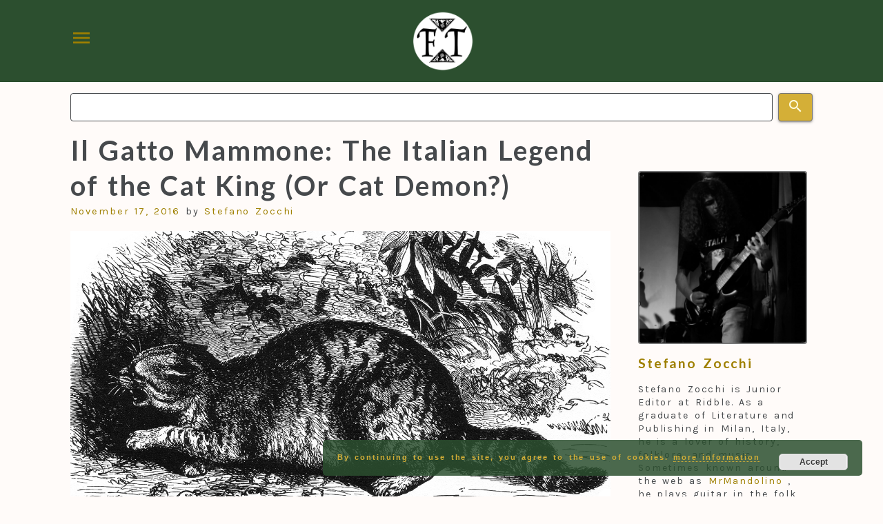

--- FILE ---
content_type: text/html; charset=UTF-8
request_url: https://folklorethursday.com/folktales/italian-legend-cat-king-cat-demon/
body_size: 13858
content:
<!doctype html>
<html lang="en-GB">

<head>
    <meta charset="UTF-8">
    <meta name="viewport" content="width=device-width, initial-scale=1">
    <title>Il Gatto Mammone: The Italian Legend of the Cat King (Or Cat Demon?) &#8211; #FolkloreThursday</title>
<meta name='robots' content='max-image-preview:large' />
	<style>img:is([sizes="auto" i], [sizes^="auto," i]) { contain-intrinsic-size: 3000px 1500px }</style>
	<link rel='dns-prefetch' href='//js-eu1.hs-scripts.com' />
<link rel='dns-prefetch' href='//www.googletagmanager.com' />
<link rel="alternate" type="application/rss+xml" title="#FolkloreThursday &raquo; Feed" href="https://folklorethursday.com/feed/" />
<script>
window._wpemojiSettings = {"baseUrl":"https:\/\/s.w.org\/images\/core\/emoji\/16.0.1\/72x72\/","ext":".png","svgUrl":"https:\/\/s.w.org\/images\/core\/emoji\/16.0.1\/svg\/","svgExt":".svg","source":{"concatemoji":"https:\/\/folklorethursday.com\/wp-includes\/js\/wp-emoji-release.min.js?ver=6.8.2"}};
/*! This file is auto-generated */
!function(s,n){var o,i,e;function c(e){try{var t={supportTests:e,timestamp:(new Date).valueOf()};sessionStorage.setItem(o,JSON.stringify(t))}catch(e){}}function p(e,t,n){e.clearRect(0,0,e.canvas.width,e.canvas.height),e.fillText(t,0,0);var t=new Uint32Array(e.getImageData(0,0,e.canvas.width,e.canvas.height).data),a=(e.clearRect(0,0,e.canvas.width,e.canvas.height),e.fillText(n,0,0),new Uint32Array(e.getImageData(0,0,e.canvas.width,e.canvas.height).data));return t.every(function(e,t){return e===a[t]})}function u(e,t){e.clearRect(0,0,e.canvas.width,e.canvas.height),e.fillText(t,0,0);for(var n=e.getImageData(16,16,1,1),a=0;a<n.data.length;a++)if(0!==n.data[a])return!1;return!0}function f(e,t,n,a){switch(t){case"flag":return n(e,"\ud83c\udff3\ufe0f\u200d\u26a7\ufe0f","\ud83c\udff3\ufe0f\u200b\u26a7\ufe0f")?!1:!n(e,"\ud83c\udde8\ud83c\uddf6","\ud83c\udde8\u200b\ud83c\uddf6")&&!n(e,"\ud83c\udff4\udb40\udc67\udb40\udc62\udb40\udc65\udb40\udc6e\udb40\udc67\udb40\udc7f","\ud83c\udff4\u200b\udb40\udc67\u200b\udb40\udc62\u200b\udb40\udc65\u200b\udb40\udc6e\u200b\udb40\udc67\u200b\udb40\udc7f");case"emoji":return!a(e,"\ud83e\udedf")}return!1}function g(e,t,n,a){var r="undefined"!=typeof WorkerGlobalScope&&self instanceof WorkerGlobalScope?new OffscreenCanvas(300,150):s.createElement("canvas"),o=r.getContext("2d",{willReadFrequently:!0}),i=(o.textBaseline="top",o.font="600 32px Arial",{});return e.forEach(function(e){i[e]=t(o,e,n,a)}),i}function t(e){var t=s.createElement("script");t.src=e,t.defer=!0,s.head.appendChild(t)}"undefined"!=typeof Promise&&(o="wpEmojiSettingsSupports",i=["flag","emoji"],n.supports={everything:!0,everythingExceptFlag:!0},e=new Promise(function(e){s.addEventListener("DOMContentLoaded",e,{once:!0})}),new Promise(function(t){var n=function(){try{var e=JSON.parse(sessionStorage.getItem(o));if("object"==typeof e&&"number"==typeof e.timestamp&&(new Date).valueOf()<e.timestamp+604800&&"object"==typeof e.supportTests)return e.supportTests}catch(e){}return null}();if(!n){if("undefined"!=typeof Worker&&"undefined"!=typeof OffscreenCanvas&&"undefined"!=typeof URL&&URL.createObjectURL&&"undefined"!=typeof Blob)try{var e="postMessage("+g.toString()+"("+[JSON.stringify(i),f.toString(),p.toString(),u.toString()].join(",")+"));",a=new Blob([e],{type:"text/javascript"}),r=new Worker(URL.createObjectURL(a),{name:"wpTestEmojiSupports"});return void(r.onmessage=function(e){c(n=e.data),r.terminate(),t(n)})}catch(e){}c(n=g(i,f,p,u))}t(n)}).then(function(e){for(var t in e)n.supports[t]=e[t],n.supports.everything=n.supports.everything&&n.supports[t],"flag"!==t&&(n.supports.everythingExceptFlag=n.supports.everythingExceptFlag&&n.supports[t]);n.supports.everythingExceptFlag=n.supports.everythingExceptFlag&&!n.supports.flag,n.DOMReady=!1,n.readyCallback=function(){n.DOMReady=!0}}).then(function(){return e}).then(function(){var e;n.supports.everything||(n.readyCallback(),(e=n.source||{}).concatemoji?t(e.concatemoji):e.wpemoji&&e.twemoji&&(t(e.twemoji),t(e.wpemoji)))}))}((window,document),window._wpemojiSettings);
</script>
<style id='wp-emoji-styles-inline-css'>

	img.wp-smiley, img.emoji {
		display: inline !important;
		border: none !important;
		box-shadow: none !important;
		height: 1em !important;
		width: 1em !important;
		margin: 0 0.07em !important;
		vertical-align: -0.1em !important;
		background: none !important;
		padding: 0 !important;
	}
</style>
<link rel='stylesheet' id='wp-block-library-css' href='https://folklorethursday.com/wp-includes/css/dist/block-library/style.min.css?ver=6.8.2' media='all' />
<style id='classic-theme-styles-inline-css'>
/*! This file is auto-generated */
.wp-block-button__link{color:#fff;background-color:#32373c;border-radius:9999px;box-shadow:none;text-decoration:none;padding:calc(.667em + 2px) calc(1.333em + 2px);font-size:1.125em}.wp-block-file__button{background:#32373c;color:#fff;text-decoration:none}
</style>
<style id='global-styles-inline-css'>
:root{--wp--preset--aspect-ratio--square: 1;--wp--preset--aspect-ratio--4-3: 4/3;--wp--preset--aspect-ratio--3-4: 3/4;--wp--preset--aspect-ratio--3-2: 3/2;--wp--preset--aspect-ratio--2-3: 2/3;--wp--preset--aspect-ratio--16-9: 16/9;--wp--preset--aspect-ratio--9-16: 9/16;--wp--preset--color--black: #000000;--wp--preset--color--cyan-bluish-gray: #abb8c3;--wp--preset--color--white: #ffffff;--wp--preset--color--pale-pink: #f78da7;--wp--preset--color--vivid-red: #cf2e2e;--wp--preset--color--luminous-vivid-orange: #ff6900;--wp--preset--color--luminous-vivid-amber: #fcb900;--wp--preset--color--light-green-cyan: #7bdcb5;--wp--preset--color--vivid-green-cyan: #00d084;--wp--preset--color--pale-cyan-blue: #8ed1fc;--wp--preset--color--vivid-cyan-blue: #0693e3;--wp--preset--color--vivid-purple: #9b51e0;--wp--preset--gradient--vivid-cyan-blue-to-vivid-purple: linear-gradient(135deg,rgba(6,147,227,1) 0%,rgb(155,81,224) 100%);--wp--preset--gradient--light-green-cyan-to-vivid-green-cyan: linear-gradient(135deg,rgb(122,220,180) 0%,rgb(0,208,130) 100%);--wp--preset--gradient--luminous-vivid-amber-to-luminous-vivid-orange: linear-gradient(135deg,rgba(252,185,0,1) 0%,rgba(255,105,0,1) 100%);--wp--preset--gradient--luminous-vivid-orange-to-vivid-red: linear-gradient(135deg,rgba(255,105,0,1) 0%,rgb(207,46,46) 100%);--wp--preset--gradient--very-light-gray-to-cyan-bluish-gray: linear-gradient(135deg,rgb(238,238,238) 0%,rgb(169,184,195) 100%);--wp--preset--gradient--cool-to-warm-spectrum: linear-gradient(135deg,rgb(74,234,220) 0%,rgb(151,120,209) 20%,rgb(207,42,186) 40%,rgb(238,44,130) 60%,rgb(251,105,98) 80%,rgb(254,248,76) 100%);--wp--preset--gradient--blush-light-purple: linear-gradient(135deg,rgb(255,206,236) 0%,rgb(152,150,240) 100%);--wp--preset--gradient--blush-bordeaux: linear-gradient(135deg,rgb(254,205,165) 0%,rgb(254,45,45) 50%,rgb(107,0,62) 100%);--wp--preset--gradient--luminous-dusk: linear-gradient(135deg,rgb(255,203,112) 0%,rgb(199,81,192) 50%,rgb(65,88,208) 100%);--wp--preset--gradient--pale-ocean: linear-gradient(135deg,rgb(255,245,203) 0%,rgb(182,227,212) 50%,rgb(51,167,181) 100%);--wp--preset--gradient--electric-grass: linear-gradient(135deg,rgb(202,248,128) 0%,rgb(113,206,126) 100%);--wp--preset--gradient--midnight: linear-gradient(135deg,rgb(2,3,129) 0%,rgb(40,116,252) 100%);--wp--preset--font-size--small: 13px;--wp--preset--font-size--medium: 20px;--wp--preset--font-size--large: 36px;--wp--preset--font-size--x-large: 42px;--wp--preset--spacing--20: 0.44rem;--wp--preset--spacing--30: 0.67rem;--wp--preset--spacing--40: 1rem;--wp--preset--spacing--50: 1.5rem;--wp--preset--spacing--60: 2.25rem;--wp--preset--spacing--70: 3.38rem;--wp--preset--spacing--80: 5.06rem;--wp--preset--shadow--natural: 6px 6px 9px rgba(0, 0, 0, 0.2);--wp--preset--shadow--deep: 12px 12px 50px rgba(0, 0, 0, 0.4);--wp--preset--shadow--sharp: 6px 6px 0px rgba(0, 0, 0, 0.2);--wp--preset--shadow--outlined: 6px 6px 0px -3px rgba(255, 255, 255, 1), 6px 6px rgba(0, 0, 0, 1);--wp--preset--shadow--crisp: 6px 6px 0px rgba(0, 0, 0, 1);}:where(.is-layout-flex){gap: 0.5em;}:where(.is-layout-grid){gap: 0.5em;}body .is-layout-flex{display: flex;}.is-layout-flex{flex-wrap: wrap;align-items: center;}.is-layout-flex > :is(*, div){margin: 0;}body .is-layout-grid{display: grid;}.is-layout-grid > :is(*, div){margin: 0;}:where(.wp-block-columns.is-layout-flex){gap: 2em;}:where(.wp-block-columns.is-layout-grid){gap: 2em;}:where(.wp-block-post-template.is-layout-flex){gap: 1.25em;}:where(.wp-block-post-template.is-layout-grid){gap: 1.25em;}.has-black-color{color: var(--wp--preset--color--black) !important;}.has-cyan-bluish-gray-color{color: var(--wp--preset--color--cyan-bluish-gray) !important;}.has-white-color{color: var(--wp--preset--color--white) !important;}.has-pale-pink-color{color: var(--wp--preset--color--pale-pink) !important;}.has-vivid-red-color{color: var(--wp--preset--color--vivid-red) !important;}.has-luminous-vivid-orange-color{color: var(--wp--preset--color--luminous-vivid-orange) !important;}.has-luminous-vivid-amber-color{color: var(--wp--preset--color--luminous-vivid-amber) !important;}.has-light-green-cyan-color{color: var(--wp--preset--color--light-green-cyan) !important;}.has-vivid-green-cyan-color{color: var(--wp--preset--color--vivid-green-cyan) !important;}.has-pale-cyan-blue-color{color: var(--wp--preset--color--pale-cyan-blue) !important;}.has-vivid-cyan-blue-color{color: var(--wp--preset--color--vivid-cyan-blue) !important;}.has-vivid-purple-color{color: var(--wp--preset--color--vivid-purple) !important;}.has-black-background-color{background-color: var(--wp--preset--color--black) !important;}.has-cyan-bluish-gray-background-color{background-color: var(--wp--preset--color--cyan-bluish-gray) !important;}.has-white-background-color{background-color: var(--wp--preset--color--white) !important;}.has-pale-pink-background-color{background-color: var(--wp--preset--color--pale-pink) !important;}.has-vivid-red-background-color{background-color: var(--wp--preset--color--vivid-red) !important;}.has-luminous-vivid-orange-background-color{background-color: var(--wp--preset--color--luminous-vivid-orange) !important;}.has-luminous-vivid-amber-background-color{background-color: var(--wp--preset--color--luminous-vivid-amber) !important;}.has-light-green-cyan-background-color{background-color: var(--wp--preset--color--light-green-cyan) !important;}.has-vivid-green-cyan-background-color{background-color: var(--wp--preset--color--vivid-green-cyan) !important;}.has-pale-cyan-blue-background-color{background-color: var(--wp--preset--color--pale-cyan-blue) !important;}.has-vivid-cyan-blue-background-color{background-color: var(--wp--preset--color--vivid-cyan-blue) !important;}.has-vivid-purple-background-color{background-color: var(--wp--preset--color--vivid-purple) !important;}.has-black-border-color{border-color: var(--wp--preset--color--black) !important;}.has-cyan-bluish-gray-border-color{border-color: var(--wp--preset--color--cyan-bluish-gray) !important;}.has-white-border-color{border-color: var(--wp--preset--color--white) !important;}.has-pale-pink-border-color{border-color: var(--wp--preset--color--pale-pink) !important;}.has-vivid-red-border-color{border-color: var(--wp--preset--color--vivid-red) !important;}.has-luminous-vivid-orange-border-color{border-color: var(--wp--preset--color--luminous-vivid-orange) !important;}.has-luminous-vivid-amber-border-color{border-color: var(--wp--preset--color--luminous-vivid-amber) !important;}.has-light-green-cyan-border-color{border-color: var(--wp--preset--color--light-green-cyan) !important;}.has-vivid-green-cyan-border-color{border-color: var(--wp--preset--color--vivid-green-cyan) !important;}.has-pale-cyan-blue-border-color{border-color: var(--wp--preset--color--pale-cyan-blue) !important;}.has-vivid-cyan-blue-border-color{border-color: var(--wp--preset--color--vivid-cyan-blue) !important;}.has-vivid-purple-border-color{border-color: var(--wp--preset--color--vivid-purple) !important;}.has-vivid-cyan-blue-to-vivid-purple-gradient-background{background: var(--wp--preset--gradient--vivid-cyan-blue-to-vivid-purple) !important;}.has-light-green-cyan-to-vivid-green-cyan-gradient-background{background: var(--wp--preset--gradient--light-green-cyan-to-vivid-green-cyan) !important;}.has-luminous-vivid-amber-to-luminous-vivid-orange-gradient-background{background: var(--wp--preset--gradient--luminous-vivid-amber-to-luminous-vivid-orange) !important;}.has-luminous-vivid-orange-to-vivid-red-gradient-background{background: var(--wp--preset--gradient--luminous-vivid-orange-to-vivid-red) !important;}.has-very-light-gray-to-cyan-bluish-gray-gradient-background{background: var(--wp--preset--gradient--very-light-gray-to-cyan-bluish-gray) !important;}.has-cool-to-warm-spectrum-gradient-background{background: var(--wp--preset--gradient--cool-to-warm-spectrum) !important;}.has-blush-light-purple-gradient-background{background: var(--wp--preset--gradient--blush-light-purple) !important;}.has-blush-bordeaux-gradient-background{background: var(--wp--preset--gradient--blush-bordeaux) !important;}.has-luminous-dusk-gradient-background{background: var(--wp--preset--gradient--luminous-dusk) !important;}.has-pale-ocean-gradient-background{background: var(--wp--preset--gradient--pale-ocean) !important;}.has-electric-grass-gradient-background{background: var(--wp--preset--gradient--electric-grass) !important;}.has-midnight-gradient-background{background: var(--wp--preset--gradient--midnight) !important;}.has-small-font-size{font-size: var(--wp--preset--font-size--small) !important;}.has-medium-font-size{font-size: var(--wp--preset--font-size--medium) !important;}.has-large-font-size{font-size: var(--wp--preset--font-size--large) !important;}.has-x-large-font-size{font-size: var(--wp--preset--font-size--x-large) !important;}
:where(.wp-block-post-template.is-layout-flex){gap: 1.25em;}:where(.wp-block-post-template.is-layout-grid){gap: 1.25em;}
:where(.wp-block-columns.is-layout-flex){gap: 2em;}:where(.wp-block-columns.is-layout-grid){gap: 2em;}
:root :where(.wp-block-pullquote){font-size: 1.5em;line-height: 1.6;}
</style>
<link rel='stylesheet' id='easy_author_image-css' href='https://folklorethursday.com/wp-content/plugins/easy-author-image/css/easy-author-image.css?ver=6.8.2' media='all' />
<link rel='stylesheet' id='folklorethursday-style-css' href='https://folklorethursday.com/wp-content/themes/folklorethursday/style.css?ver=1.0.0' media='all' />

<!-- Google tag (gtag.js) snippet added by Site Kit -->
<!-- Google Analytics snippet added by Site Kit -->
<script src="https://www.googletagmanager.com/gtag/js?id=GT-578K4CP" id="google_gtagjs-js" async></script>
<script id="google_gtagjs-js-after">
window.dataLayer = window.dataLayer || [];function gtag(){dataLayer.push(arguments);}
gtag("set","linker",{"domains":["folklorethursday.com"]});
gtag("js", new Date());
gtag("set", "developer_id.dZTNiMT", true);
gtag("config", "GT-578K4CP");
</script>
<link rel="https://api.w.org/" href="https://folklorethursday.com/wp-json/" /><link rel="alternate" title="JSON" type="application/json" href="https://folklorethursday.com/wp-json/wp/v2/posts/2235" /><link rel="EditURI" type="application/rsd+xml" title="RSD" href="https://folklorethursday.com/xmlrpc.php?rsd" />
<meta name="generator" content="WordPress 6.8.2" />
<link rel="canonical" href="https://folklorethursday.com/folktales/italian-legend-cat-king-cat-demon/" />
<link rel='shortlink' href='https://folklorethursday.com/?p=2235' />
<link rel="alternate" title="oEmbed (JSON)" type="application/json+oembed" href="https://folklorethursday.com/wp-json/oembed/1.0/embed?url=https%3A%2F%2Ffolklorethursday.com%2Ffolktales%2Fitalian-legend-cat-king-cat-demon%2F" />
<link rel="alternate" title="oEmbed (XML)" type="text/xml+oembed" href="https://folklorethursday.com/wp-json/oembed/1.0/embed?url=https%3A%2F%2Ffolklorethursday.com%2Ffolktales%2Fitalian-legend-cat-king-cat-demon%2F&#038;format=xml" />
<meta name="generator" content="Site Kit by Google 1.161.0" />			<!-- DO NOT COPY THIS SNIPPET! Start of Page Analytics Tracking for HubSpot WordPress plugin v11.3.21-->
			<script class="hsq-set-content-id" data-content-id="blog-post">
				var _hsq = _hsq || [];
				_hsq.push(["setContentType", "blog-post"]);
			</script>
			<!-- DO NOT COPY THIS SNIPPET! End of Page Analytics Tracking for HubSpot WordPress plugin -->
			
		<script>
		(function(h,o,t,j,a,r){
			h.hj=h.hj||function(){(h.hj.q=h.hj.q||[]).push(arguments)};
			h._hjSettings={hjid:2003863,hjsv:5};
			a=o.getElementsByTagName('head')[0];
			r=o.createElement('script');r.async=1;
			r.src=t+h._hjSettings.hjid+j+h._hjSettings.hjsv;
			a.appendChild(r);
		})(window,document,'//static.hotjar.com/c/hotjar-','.js?sv=');
		</script>
		<link rel="profile" href="https://gmpg.org/xfn/11">
			<link rel="preconnect" href="https://fonts.googleapis.com">
			<link rel="preconnect" href="https://fonts.gstatic.com" crossorigin>
			<link href="https://fonts.googleapis.com/icon?family=Material+Icons" rel="stylesheet">
<!-- Google AdSense meta tags added by Site Kit -->
<meta name="google-adsense-platform-account" content="ca-host-pub-2644536267352236">
<meta name="google-adsense-platform-domain" content="sitekit.withgoogle.com">
<!-- End Google AdSense meta tags added by Site Kit -->
    <!-- Global site tag (gtag.js) - Google Analytics -->
    <script async src="https://www.googletagmanager.com/gtag/js?id=UA-74594936-1"></script>
    <script>
    window.dataLayer = window.dataLayer || [];

    function gtag() {
        dataLayer.push(arguments);
    }
    gtag('js', new Date());

    gtag('config', 'UA-74594936-1');
    </script>
</head>

<body class="wp-singular post-template-default single single-post postid-2235 single-format-standard wp-theme-folklorethursday no-sidebar">
    <div id="overFlow" class="overflow"></div>
        <div id="page" class="site ">
        <header id="masthead" class="site-header">
            <div class="site-header__inner">
                <div class="container">
                    <div class="main-header">
                        <a href="#" id="sidenavTrigger" class="sidenav-trigger"><span
                                class="material-icons">menu</span></a>
                        <div class="logo-holder">
                            <div class="brand-logo">
                                <a href="/" class=" logo-link">
                                    <img class="logo" src="https://folklorethursday.com/wp-content/themes/folklorethursday/images/logo.png">
                                </a>
                            </div>
                        </div>
                        <div class="header-menu"><ul id="menu-main-menu" class="menu"><li id="menu-item-11220" class="menu-item menu-item-type-post_type menu-item-object-page menu-item-11220"><a href="https://folklorethursday.com/the-books/">The Books</a></li>
<li id="menu-item-11156" class="menu-item menu-item-type-post_type menu-item-object-page menu-item-11156"><a href="https://folklorethursday.com/folklorethursday-in-the-press/">In the Press</a></li>
<li id="menu-item-11155" class="menu-item menu-item-type-post_type menu-item-object-page menu-item-11155"><a href="https://folklorethursday.com/faq/">FAQs</a></li>
<li id="menu-item-11581" class="menu-item menu-item-type-post_type menu-item-object-page menu-item-11581"><a href="https://folklorethursday.com/hashtag-day-themes/">Weekly Hashtag Day Themes</a></li>
</ul></div>                    </div>

                </div>
                <div class="nav-menu">
                    <div class="container">
                        <div class="cat-menu"><ul id="menu-category-menu" class="menu"><li id="menu-item-11235" class="menu-item menu-item-type-taxonomy menu-item-object-category current-post-ancestor current-menu-parent current-post-parent menu-item-11235"><a href="https://folklorethursday.com/category/regional-folklore/">Regional Lore</a></li>
<li id="menu-item-11133" class="menu-item menu-item-type-taxonomy menu-item-object-category menu-item-11133"><a href="https://folklorethursday.com/category/myths/">Myths</a></li>
<li id="menu-item-11087" class="menu-item menu-item-type-taxonomy menu-item-object-category menu-item-11087"><a href="https://folklorethursday.com/category/legends/">Legends</a></li>
<li id="menu-item-11086" class="menu-item menu-item-type-taxonomy menu-item-object-category current-post-ancestor current-menu-parent current-post-parent menu-item-11086"><a href="https://folklorethursday.com/category/folktales/">Folktales</a></li>
<li id="menu-item-11187" class="menu-item menu-item-type-custom menu-item-object-custom menu-item-11187"><a href="https://folklorethursday.com/?s=ghosts">Ghosts</a></li>
<li id="menu-item-11234" class="menu-item menu-item-type-taxonomy menu-item-object-category menu-item-11234"><a href="https://folklorethursday.com/category/urban-folklore/">Urban Lore</a></li>
<li id="menu-item-11236" class="menu-item menu-item-type-taxonomy menu-item-object-category menu-item-11236"><a href="https://folklorethursday.com/category/christmas/">Winter</a></li>
<li id="menu-item-11186" class="menu-item menu-item-type-custom menu-item-object-custom menu-item-11186"><a href="https://folklorethursday.com/?s=spring">Spring</a></li>
</ul></div>                    </div>
                </div>
            </div>
            <div class="search-wrapper">
                <div class="container">
                    <form role="search" method="get" id="searchform" class="search-form" action="https://folklorethursday.com/" >
        <div class="custom-search-form"><label class="screen-reader-text" for="s">Search:</label>
			<input type="text" value="" name="s" id="s" class="search-input"/>
			<button type="submit" id="searchsubmit"  class="form-submit-button"/>
				<span class="material-icons">search</span>
			</button>
		</div>
      </form>                </div>
            </div>
            <div id="sideNav" class="sidenav" id="mobile-nav">

                <div class="cat-menu-mobile"><ul id="menu-category-menu-1" class="menu"><li class="menu-item menu-item-type-taxonomy menu-item-object-category current-post-ancestor current-menu-parent current-post-parent menu-item-11235"><a href="https://folklorethursday.com/category/regional-folklore/">Regional Lore</a></li>
<li class="menu-item menu-item-type-taxonomy menu-item-object-category menu-item-11133"><a href="https://folklorethursday.com/category/myths/">Myths</a></li>
<li class="menu-item menu-item-type-taxonomy menu-item-object-category menu-item-11087"><a href="https://folklorethursday.com/category/legends/">Legends</a></li>
<li class="menu-item menu-item-type-taxonomy menu-item-object-category current-post-ancestor current-menu-parent current-post-parent menu-item-11086"><a href="https://folklorethursday.com/category/folktales/">Folktales</a></li>
<li class="menu-item menu-item-type-custom menu-item-object-custom menu-item-11187"><a href="https://folklorethursday.com/?s=ghosts">Ghosts</a></li>
<li class="menu-item menu-item-type-taxonomy menu-item-object-category menu-item-11234"><a href="https://folklorethursday.com/category/urban-folklore/">Urban Lore</a></li>
<li class="menu-item menu-item-type-taxonomy menu-item-object-category menu-item-11236"><a href="https://folklorethursday.com/category/christmas/">Winter</a></li>
<li class="menu-item menu-item-type-custom menu-item-object-custom menu-item-11186"><a href="https://folklorethursday.com/?s=spring">Spring</a></li>
</ul></div>                <div class="header-menu-mobile"><ul id="menu-main-menu-1" class="menu"><li class="menu-item menu-item-type-post_type menu-item-object-page menu-item-11220"><a href="https://folklorethursday.com/the-books/">The Books</a></li>
<li class="menu-item menu-item-type-post_type menu-item-object-page menu-item-11156"><a href="https://folklorethursday.com/folklorethursday-in-the-press/">In the Press</a></li>
<li class="menu-item menu-item-type-post_type menu-item-object-page menu-item-11155"><a href="https://folklorethursday.com/faq/">FAQs</a></li>
<li class="menu-item menu-item-type-post_type menu-item-object-page menu-item-11581"><a href="https://folklorethursday.com/hashtag-day-themes/">Weekly Hashtag Day Themes</a></li>
</ul></div>            </div>
        </header><!-- #masthead -->
<main id="primary" class="container">
    <div class="container__inner">
        <div class="col-2">
            <div class="content">

                
<article id="post-2235" class="post-2235 post type-post status-publish format-standard has-post-thumbnail hentry category-folktales category-regional-folklore tag-cat-folklore tag-folktale tag-gatto-mammone tag-italian-folk-tales tag-italian-folklore tag-italian-folktale tag-mammon-cat tag-mediterranean-folklore tag-regional-folklore tag-stefano-zocchi">
    <header class="entry-header">

        <h1 class="entry-title">Il Gatto Mammone: The Italian Legend of the Cat King (Or Cat Demon?)</h1>        <div class="entry-meta">
            <span class="posted-on"><a href="https://folklorethursday.com/folktales/italian-legend-cat-king-cat-demon/" rel="bookmark"><time class="entry-date published updated" datetime="2016-11-17T08:00:13+00:00">November 17, 2016</time></a></span><span class="byline"> by <span class="author vcard"><a class="url fn n" href="https://folklorethursday.com/author/stefano-zocchi/">Stefano Zocchi</a></span></span>        </div><!-- .entry-meta -->
            </header><!-- .entry-header -->

    
<div class="post-thumbnail">
    <img width="1366" height="768" src="https://folklorethursday.com/wp-content/uploads/2016/11/TWWood_Darwin.png" class="attachment-post-thumbnail size-post-thumbnail wp-post-image" alt="Figure 9 from Charles Darwin&#039;s The Expression of the Emotions in Man and Animals" decoding="async" fetchpriority="high" srcset="https://folklorethursday.com/wp-content/uploads/2016/11/TWWood_Darwin.png 1366w, https://folklorethursday.com/wp-content/uploads/2016/11/TWWood_Darwin-300x169.png 300w, https://folklorethursday.com/wp-content/uploads/2016/11/TWWood_Darwin-1024x576.png 1024w, https://folklorethursday.com/wp-content/uploads/2016/11/TWWood_Darwin-768x432.png 768w" sizes="(max-width: 1366px) 100vw, 1366px" /></div><!-- .post-thumbnail -->


    <div class="entry-content">
        <p><em>There’s a specific reason why I said yes when asked to write articles for #FolkloreThursday. If you’re a particularly perceptive person (or at least perceptive enough to notice the bio at the bottom of the page), I live in Italy.  We’re famous for many things – our food, our history and ruins, our patent superiority to anything the French ever made – but not many people know much about our folklore.</em></p>
<p>What’s our equivalent to the Eastern European vampire, or the Scandinavian troll? What’s the thing going bump in the night that everyone abroad can connect to our country? If I google “Italian folklore” I get my previous article on the Devil’s Column halfway through the first page. Most of it seems to be forgotten. The Church had a hand in that, it’s undeniable, but demonization can only do so much.</p>
<blockquote class="wp-embedded-content" data-secret="Y5Ctqnwboe"><p><a href="https://folklorethursday.com/legends/italian-folklore-devils-column/">Italian Folklore: The Devil’s Column, at the Basilica of Sant&#8217;Ambrogio</a></p></blockquote>
<p><div class="iframe-container"><iframe class="wp-embedded-content" sandbox="allow-scripts" security="restricted" style="position: absolute; clip: rect(1px, 1px, 1px, 1px);" title="&#8220;Italian Folklore: The Devil’s Column, at the Basilica of Sant&#8217;Ambrogio&#8221; &#8212; #FolkloreThursday" src="https://folklorethursday.com/legends/italian-folklore-devils-column/embed/#?secret=uyDVm9dqjT#?secret=Y5Ctqnwboe" data-secret="Y5Ctqnwboe" width="600" height="338" frameborder="0" marginwidth="0" marginheight="0" scrolling="no"></iframe></div></p>
<p>Sure, folklore traditions and ancient legends can be rediscovered via a modern lens through fantasy, or other narrative efforts drawing inspiration from it – but that’s something that draws almost exclusively from German and Scandinavian mythology, or the faeries of Irish folklore. Italy lacks that kind of mass appeal regarding the topic – I know, I studied and work in the publishing field – and that means that it’s exposed to the mainstream (read: United States) influence that dominates the industry. Lots of movies and references to the Boogeyman or Bloody Mary, nothing on Benandanti or the Strego.</p>
<p>Case in point, the Gatto Mammone.</p>
<p>The <em>Gatto Mammone</em>, meaning Mammon Cat, is one of Italy’s most interesting creatures of myth, and one of the few whose stories have been told throughout the whole peninsula (and slightly beyond). But even asking around in this bookshop\cafè where I’ve been researching this story for the past few weeks, a place that prides itself in being a cultural focal point of the neighborhood (and making some great cappuccinos), nobody really seems to have any real knowledge of it.</p>
<p>And yet, the Gatto is one of the most influential folklore creatures this side of the Mediterranean.</p>
<p>Of course, it would be impossible to talk about the creature without first telling you about its tale, so let’s recap the whole story– or at least one of the many versions of it. But if you’d rather read it for yourself first, the folks at Fairitaly.eu did a wonderful job putting up an interactive book with parallel English and Italian text, based on a relatively recent Tuscan version of the tale. Give those Florentinian folks a pat on the back, they’re doing a great service to all folklore lovers in my country. <a href="http://www.fairitaly.eu/joomla/Fabulando/Mammone/en/Mammone-eb-IT.html#p=1" target="_blank" rel="noopener">Read the tale here.</a></p>
<p>The short version is as follows:</p>
<p style="text-align: center;"><em>Once upon a time, there was a woman. She had two daughters, one incredibly ugly and the other one astonishingly beautiful. In a rather surprising twist, the woman loved her ugly daughter more than anything, including the beautiful one, whose beauty drew their jealousy and ire. One day, filled to the brim with envy, they decide to send her to ask the fairies for a sieve, the fair folk being known for their trickery and curses.</em></p>
<p style="text-align: center;"><em>On her way to the castle of the fairies she meets an old man whose adherence to folk tale rules would make Vladimir Propp proud.  He tells her exactly how to behave, with a strict and perhaps nonsensical etiquette, that if followed would help her find the object she sought after.</em></p>
<p style="text-align: center;"><em>Most important of all, she must help the cats in the castle do their housework. The Gatto Mammone, who lives in the castle, is thankful and gives her what she asked for, along with a warning: on her way back home, she must not turn at the call of the donkey, but only when she hears a rooster. As she does so, a beautiful star is magically embedded in her forehead.</em></p>
<p style="text-align: center;"><em>You can easily imagine the rest of the story: her sister goes through the same ordeal, but her pride gets the best of her and she’s shunned away by the cats. On her way back, she turns at the bray of the ass, and a donkey’s tail is magically embedded in her forehead.</em></p>
<p>This is a brief recap of a fairly extended version of the story – there’s a lot more material I haven’t talked about, like a prince, but the gist of it is that. Other sources omit the old man, the prince, and the fairies entirely, with the girl helping the cats out of her good will. I prefer the shortest version, sincerely, both because it feels less adulterated and because it makes for a smoother narrative and better characters.</p>
<p>The Gatto is sneakily present in the folklore undergrowth of Italy, from Neapolitan card sets to music. Here’s a song inspired by the legend, by a lucana dialectal band called Tarantolati di Tricarico. The band plays a genre called taranta, whose meaning and history is probably worth an article by itself. In the song the creature is called Gatta Mammona, as in the story they’re basing it on features a female version of the Cat.</p>
<p><div class="iframe-container"><iframe title="Tarantolati di Tricarico La Gatta Mammona" width="640" height="360" src="https://www.youtube.com/embed/8Pqrh26qRzk?feature=oembed" frameborder="0" allow="accelerometer; autoplay; clipboard-write; encrypted-media; gyroscope; picture-in-picture; web-share" referrerpolicy="strict-origin-when-cross-origin" allowfullscreen></iframe></div></p>
<p>(La Gatta Mammona, by Tarantolati di Tricarico)</p>
<p>It’s a very, very <a href="http://en.wikipedia.org/wiki/The_Cat_Returns" target="_blank" rel="noopener">Miyazaki</a> story, isn’t it? Well, the famous director does take a lot from weaving together Eastern and Western fairy tales. Want me to get even nerdier? The Gatto Mammone is rumoured to be the inspiration behind Tevildo, the Prince of Cats, a character from an earlier draft of Tolkien’s <em>Tale of Tinùviel</em>.</p>
<p>While the final version saw a very different antagonist, that laymen might know better as Sauron, there are striking similarities between Tevildo and the Italian beast – the massive size, for example, or the existence of a castle where the creature rules over other cats are both present in several variations of the story. And that is without, you know, going to check if the people in <a href="http://en.wikipedia.org/wiki/Cheshire_Cat" target="_blank" rel="noopener">Cheshire</a> had ever heard of this creature before (hint from various scholars: they might, but there is no proof, so I’m left with the only option of implying it with a wink and a nudge).</p>
<p>You might have noticed that in Tolkien’s work, the Gatto was a dangerous creature rather than a force of “good” (or at least an enforcer of faerie-style chaotic karma retribution). That’s the other curious thing about the Cat, this duality between folk tales depicting him as a powerful and mostly neutral entity of sort and other rumors about a dangerous, demonic monster who looked like a massive cat and devoured all the cattle it could get its paws on.</p>
<p>Who was it that first tried to alter the image of the Gatto Mammone? That is sadly lost to the mists of history. But, as I mentioned earlier, many believe the Church had something to do with it; after all, one of its most important duties was to eradicate any presence of pagan culture from the Peninsula. Might be the reason behind its modern name as well, Mammon being a very well-known Biblical name connected to demons and sin.</p>
<p>And so, spirits turned to demons, protectors turned to beasts, and the Cult of the Saints was created to replace local deities and myths – if you ever visit Naples during the Celebration of the Blood, you might wonder whether you’re actually witnessing a Catholic rite. Still, this attitude creates more than a headache to people like me, who have an incredibly hard time finding credible sources.</p>
<p>And that’s it for today’s folklore from the land of sun and pasta. Now I’m off to another library, where maybe I’ll research the Benandanti a bit more, or the seven-headed dragon whose tale was preserved by Calvino in one of his books of fables. Want to help me out? Point me towards the topic that picks your interest the most. I’m trying to get the word out, to make sure these stories won’t be forgotten. If I manage to entertain just a single one of you, I know I’m doing the right thing.</p>
<h4>Recommended Books from #FolkloreThursday</h4>
<p><a href="https://www.amazon.co.uk/gp/product/B0089NVTIM/ref=as_li_tl?ie=UTF8&amp;camp=1634&amp;creative=6738&amp;creativeASIN=B0089NVTIM&amp;linkCode=as2&amp;tag=folkl-21" rel="nofollow"><img decoding="async" src="http://ws-eu.amazon-adsystem.com/widgets/q?_encoding=UTF8&amp;ASIN=B0089NVTIM&amp;Format=_SL250_&amp;ID=AsinImage&amp;MarketPlace=GB&amp;ServiceVersion=20070822&amp;WS=1&amp;tag=folkl-21" border="0" /></a><img loading="lazy" decoding="async" style="border: none !important; margin: 0px !important;" src="http://ir-uk.amazon-adsystem.com/e/ir?t=folkl-21&amp;l=as2&amp;o=2&amp;a=B0089NVTIM" alt="" width="1" height="1" border="0" /> <a href="http://www.amazon.co.uk/gp/product/0143129147/ref=as_li_tl?ie=UTF8&amp;camp=1634&amp;creative=6738&amp;creativeASIN=0143129147&amp;linkCode=as2&amp;tag=folkl-21" rel="nofollow"><img decoding="async" src="http://ws-eu.amazon-adsystem.com/widgets/q?_encoding=UTF8&amp;ASIN=0143129147&amp;Format=_SL250_&amp;ID=AsinImage&amp;MarketPlace=GB&amp;ServiceVersion=20070822&amp;WS=1&amp;tag=folkl-21" border="0" /></a><img loading="lazy" decoding="async" style="border: none !important; margin: 0px !important;" src="http://ir-uk.amazon-adsystem.com/e/ir?t=folkl-21&amp;l=as2&amp;o=2&amp;a=0143129147" alt="" width="1" height="1" border="0" /> <a href="https://www.amazon.co.uk/gp/product/0692722432/ref=as_li_tl?ie=UTF8&amp;camp=1634&amp;creative=6738&amp;creativeASIN=0692722432&amp;linkCode=as2&amp;tag=folkl-21" rel="nofollow"><img decoding="async" src="http://ws-eu.amazon-adsystem.com/widgets/q?_encoding=UTF8&amp;ASIN=0692722432&amp;Format=_SL250_&amp;ID=AsinImage&amp;MarketPlace=GB&amp;ServiceVersion=20070822&amp;WS=1&amp;tag=folkl-21" border="0" /></a><img loading="lazy" decoding="async" style="border: none !important; margin: 0px !important;" src="http://ir-uk.amazon-adsystem.com/e/ir?t=folkl-21&amp;l=as2&amp;o=2&amp;a=0692722432" alt="" width="1" height="1" border="0" /></p>
    </div><!-- .entry-content -->

    <footer class="entry-footer">
        <span class="cat-links">Categories: <a href="https://folklorethursday.com/category/folktales/" rel="category tag">Folktales</a>, <a href="https://folklorethursday.com/category/regional-folklore/" rel="category tag">Regional Folklore</a></span><span class="tags-links">Tagged: <a href="https://folklorethursday.com/tag/cat-folklore/" rel="tag">cat folklore</a>, <a href="https://folklorethursday.com/tag/folktale/" rel="tag">folktale</a>, <a href="https://folklorethursday.com/tag/gatto-mammone/" rel="tag">gatto mammone</a>, <a href="https://folklorethursday.com/tag/italian-folk-tales/" rel="tag">Italian folk tales</a>, <a href="https://folklorethursday.com/tag/italian-folklore/" rel="tag">Italian folklore</a>, <a href="https://folklorethursday.com/tag/italian-folktale/" rel="tag">Italian folktale</a>, <a href="https://folklorethursday.com/tag/mammon-cat/" rel="tag">Mammon Cat</a>, <a href="https://folklorethursday.com/tag/mediterranean-folklore/" rel="tag">Mediterranean folklore</a>, <a href="https://folklorethursday.com/tag/regional-folklore/" rel="tag">regional folklore</a>, <a href="https://folklorethursday.com/tag/stefano-zocchi/" rel="tag">Stefano Zocchi</a></span>    </footer><!-- .entry-footer -->
</article><!-- #post-2235 -->
            </div>

            <div class="posts-sidebar">
                
<section class="author-box">
    
    <div class="author-img-holder">
        <a href="https://folklorethursday.com/author/stefano-zocchi/"
            title="Stefano Zocchi" class="author-img-link">
            <img class="avatar avatar-96 photo" width="64" height="64" src="https://folklorethursday.com/wp-content/uploads/2016/02/StefanoZocchi-996x1024.png"/>        </a>
    </div>

    <div class="author-details">
        <div class="author-meta">
            <a href="https://folklorethursday.com/author/stefano-zocchi/"
                title="Stefano Zocchi">
                <h5 class="author-title">Stefano Zocchi</h5>
            </a>

        </div>
        <p class="author-description">Stefano Zocchi is Junior Editor at Ridble. As a graduate of Literature and Publishing in Milan, Italy, he is a lover of history, folklore, and music. Sometimes known around the web as <a href="http://twitter.com/MrMandolino"> MrMandolino </a>, he plays guitar in the folk metal band Hercunia.</p>
        <div class="author-social-links">
            <!-- WEBLINK -->
                        <!-- TWITTER LINK           -->
                        <a href="https://twitter.com/MrMandolino" target="_blank"
                class="author-twitter-link" alt="https://twitter.com/MrMandolino"> <img
                    src=https://folklorethursday.com/wp-content/themes/folklorethursday/images/icons/twitter.svg                    alt="https://twitter.com/MrMandolino"
                    title="https://twitter.com/MrMandolino"></a>
                        <!-- FACEBOOK LINK           -->
                                            </div>

    </div>
</section>                
<section class="author-posts">
        <div class="divider"></div>
        <div class="title-wrapper">
        <p class="author-posts-title">Posts by:</p>
        <p class="author-posts-name">Stefano Zocchi</p>
    </div>
        <div>
        <ul class="author-posts-list">
                        <li>
                <div class="author-post-holder">
                    <a href="https://folklorethursday.com/folktales/7620/">
                        <img width="1920" height="1440" src="https://folklorethursday.com/wp-content/uploads/2018/09/sardinia-223377_1920.jpg" class="attachment-post-thumbnail size-post-thumbnail wp-post-image" alt="Mural in Sardinia https://pixabay.com/en/sardinia-murales-murals-art-223377/" decoding="async" loading="lazy" srcset="https://folklorethursday.com/wp-content/uploads/2018/09/sardinia-223377_1920.jpg 1920w, https://folklorethursday.com/wp-content/uploads/2018/09/sardinia-223377_1920-300x225.jpg 300w, https://folklorethursday.com/wp-content/uploads/2018/09/sardinia-223377_1920-1024x768.jpg 1024w, https://folklorethursday.com/wp-content/uploads/2018/09/sardinia-223377_1920-768x576.jpg 768w, https://folklorethursday.com/wp-content/uploads/2018/09/sardinia-223377_1920-1536x1152.jpg 1536w" sizes="auto, (max-width: 1920px) 100vw, 1920px" />                        <span class="author-post-link-title">Sardinian Folklore: Gino Bottiglioni's Tales of Giants and Fairies, Elves and Plagues</span></a>
                </div>
            </li>
                        <li>
                <div class="author-post-holder">
                    <a href="https://folklorethursday.com/regional-folklore/italys-pagan-santa-claus-story-befana/">
                        <img width="1366" height="768" src="https://folklorethursday.com/wp-content/uploads/2017/12/befana.png" class="attachment-post-thumbnail size-post-thumbnail wp-post-image" alt="Three Befane in Piedmont." decoding="async" loading="lazy" srcset="https://folklorethursday.com/wp-content/uploads/2017/12/befana.png 1366w, https://folklorethursday.com/wp-content/uploads/2017/12/befana-300x169.png 300w, https://folklorethursday.com/wp-content/uploads/2017/12/befana-1024x576.png 1024w, https://folklorethursday.com/wp-content/uploads/2017/12/befana-768x432.png 768w" sizes="auto, (max-width: 1366px) 100vw, 1366px" />                        <span class="author-post-link-title">Italy’s Pagan Santa Claus: The Story of La Befana, the Christmas Witch</span></a>
                </div>
            </li>
                        <li>
                <div class="author-post-holder">
                    <a href="https://folklorethursday.com/folklife/fighting-magic-magic-italy-good-walkers/">
                        <img width="1366" height="768" src="https://folklorethursday.com/wp-content/uploads/2017/02/Ponte-del-Diavolo_the-Devils-Bridge_Cividale.png" class="attachment-post-thumbnail size-post-thumbnail wp-post-image" alt="Ponte del Diavolo - the Devils Bridge, Cividale © https://en.wikipedia.org/w/index.php?curid=11743879" decoding="async" loading="lazy" srcset="https://folklorethursday.com/wp-content/uploads/2017/02/Ponte-del-Diavolo_the-Devils-Bridge_Cividale.png 1366w, https://folklorethursday.com/wp-content/uploads/2017/02/Ponte-del-Diavolo_the-Devils-Bridge_Cividale-300x169.png 300w, https://folklorethursday.com/wp-content/uploads/2017/02/Ponte-del-Diavolo_the-Devils-Bridge_Cividale-1024x576.png 1024w, https://folklorethursday.com/wp-content/uploads/2017/02/Ponte-del-Diavolo_the-Devils-Bridge_Cividale-768x432.png 768w" sizes="auto, (max-width: 1366px) 100vw, 1366px" />                        <span class="author-post-link-title">Fighting Magic With Magic in Italy: The Good Walkers</span></a>
                </div>
            </li>
                        <li>
                <div class="author-post-holder">
                    <a href="https://folklorethursday.com/legends/italian-folklore-devils-column/">
                        <img width="1366" height="768" src="https://folklorethursday.com/wp-content/uploads/2016/06/cryptofsaintambrose1.png" class="attachment-post-thumbnail size-post-thumbnail wp-post-image" alt="The body of Ambrose (with white vestments) in the crypt of Sant&#039;Ambrogio basilica." decoding="async" loading="lazy" srcset="https://folklorethursday.com/wp-content/uploads/2016/06/cryptofsaintambrose1.png 1366w, https://folklorethursday.com/wp-content/uploads/2016/06/cryptofsaintambrose1-300x169.png 300w, https://folklorethursday.com/wp-content/uploads/2016/06/cryptofsaintambrose1-1024x576.png 1024w, https://folklorethursday.com/wp-content/uploads/2016/06/cryptofsaintambrose1-768x432.png 768w" sizes="auto, (max-width: 1366px) 100vw, 1366px" />                        <span class="author-post-link-title">Italian Folklore: The Devil’s Column, at the Basilica of Sant'Ambrogio</span></a>
                </div>
            </li>
                        <li>
                <div class="author-post-holder">
                    <a href="https://folklorethursday.com/halloween/241/">
                        <img width="1366" height="768" src="https://folklorethursday.com/wp-content/uploads/2016/02/Basilica-di-Santo-Stefano_Francesco-Zocchi.png" class="attachment-post-thumbnail size-post-thumbnail wp-post-image" alt="Basilica di Santo Stefano © Francesco Zocchi 2016." decoding="async" loading="lazy" srcset="https://folklorethursday.com/wp-content/uploads/2016/02/Basilica-di-Santo-Stefano_Francesco-Zocchi.png 1366w, https://folklorethursday.com/wp-content/uploads/2016/02/Basilica-di-Santo-Stefano_Francesco-Zocchi-300x169.png 300w, https://folklorethursday.com/wp-content/uploads/2016/02/Basilica-di-Santo-Stefano_Francesco-Zocchi-1024x576.png 1024w, https://folklorethursday.com/wp-content/uploads/2016/02/Basilica-di-Santo-Stefano_Francesco-Zocchi-768x432.png 768w" sizes="auto, (max-width: 1366px) 100vw, 1366px" />                        <span class="author-post-link-title">Built with the Bones of the Dead:  The Hidden Church of San Bernardino, Milan, Italy</span></a>
                </div>
            </li>
                    </ul>
    </div>

</section>                
<aside id="secondary" class="posts-sidebar">
    <section id="block-15" class="posts-widget widget_block widget_media_image"><div class="wp-block-image">
<figure class="aligncenter size-large"><a href="https://folklorethursday.com/the-books/" target="_blank" rel=" noreferrer noopener"><img loading="lazy" decoding="async" width="1024" height="307" src="https://folklorethursday.com/wp-content/uploads/2024/03/FolkloreThursdays-books-1024x307.png" alt="Fancy a folkloric read? Check out #FolkloreThursday's books!" class="wp-image-11797" srcset="https://folklorethursday.com/wp-content/uploads/2024/03/FolkloreThursdays-books-1024x307.png 1024w, https://folklorethursday.com/wp-content/uploads/2024/03/FolkloreThursdays-books-300x90.png 300w, https://folklorethursday.com/wp-content/uploads/2024/03/FolkloreThursdays-books-768x230.png 768w, https://folklorethursday.com/wp-content/uploads/2024/03/FolkloreThursdays-books-1536x461.png 1536w, https://folklorethursday.com/wp-content/uploads/2024/03/FolkloreThursdays-books.png 2000w" sizes="auto, (max-width: 1024px) 100vw, 1024px" /></a><figcaption class="wp-element-caption"><strong>Fancy a folkloric read? Check out #FolkloreThursday's books!</strong></figcaption></figure></div></section><section id="block-16" class="posts-widget widget_block widget_media_image"><div class="wp-block-image">
<figure class="aligncenter size-full"><a href="https://amzn.to/4c7ZM2J" target="_blank" rel=" noreferrer noopener"><img loading="lazy" decoding="async" width="500" height="700" src="https://folklorethursday.com/wp-content/uploads/2024/05/TheTreasuryOfFolkore-DeeDeeChainey-WillowWinsham-1.png" alt="The Treasury of Folklore book by Dee Dee Chainey and Willow Winsham" class="wp-image-11821" srcset="https://folklorethursday.com/wp-content/uploads/2024/05/TheTreasuryOfFolkore-DeeDeeChainey-WillowWinsham-1.png 500w, https://folklorethursday.com/wp-content/uploads/2024/05/TheTreasuryOfFolkore-DeeDeeChainey-WillowWinsham-1-214x300.png 214w" sizes="auto, (max-width: 500px) 100vw, 500px" /></a></figure></div></section><section id="block-8" class="posts-widget widget_block widget_media_image"><div class="wp-block-image">
<figure class="aligncenter size-full"><a href="https://amzn.to/3RH3VCo" target="_blank" rel=" noreferrer noopener"><img loading="lazy" decoding="async" width="500" height="700" src="https://folklorethursday.com/wp-content/uploads/2023/12/02-skies-stars-folklore.png" alt="Treasury of Folklore: Stars and Skies by Willow Winsham" class="wp-image-11740" srcset="https://folklorethursday.com/wp-content/uploads/2023/12/02-skies-stars-folklore.png 500w, https://folklorethursday.com/wp-content/uploads/2023/12/02-skies-stars-folklore-214x300.png 214w" sizes="auto, (max-width: 500px) 100vw, 500px" /></a></figure></div></section><section id="block-9" class="posts-widget widget_block widget_media_image"><div class="wp-block-image">
<figure class="aligncenter size-full"><a href="https://amzn.to/4cFRa3j" target="_blank" rel=" noreferrer noopener"><img loading="lazy" decoding="async" width="500" height="700" src="https://folklorethursday.com/wp-content/uploads/2023/12/03-forest-folklore.png" alt="Treasury of Folklore: Woodlands and Forests: Wild Gods, World Trees and Werewolves by Dee Dee Chainey and Willow Winsham" class="wp-image-11741" srcset="https://folklorethursday.com/wp-content/uploads/2023/12/03-forest-folklore.png 500w, https://folklorethursday.com/wp-content/uploads/2023/12/03-forest-folklore-214x300.png 214w" sizes="auto, (max-width: 500px) 100vw, 500px" /></a></figure></div></section><section id="block-10" class="posts-widget widget_block widget_media_image"><div class="wp-block-image">
<figure class="aligncenter size-full"><a href="https://amzn.to/4eBLwAZ" target="_blank" rel=" noreferrer noopener"><img loading="lazy" decoding="async" width="500" height="700" src="https://folklorethursday.com/wp-content/uploads/2023/12/04-seas-folklore.png" alt="Treasury of Folklore – Seas and Rivers: Sirens, Selkies and Ghost Ships by Dee Dee Chainey and Willow Winsham" class="wp-image-11742" srcset="https://folklorethursday.com/wp-content/uploads/2023/12/04-seas-folklore.png 500w, https://folklorethursday.com/wp-content/uploads/2023/12/04-seas-folklore-214x300.png 214w" sizes="auto, (max-width: 500px) 100vw, 500px" /></a></figure></div></section><section id="block-11" class="posts-widget widget_block widget_media_image"><div class="wp-block-image">
<figure class="aligncenter size-full"><a href="https://amzn.to/3zjP1vK" target="_blank" rel=" noreferrer noopener"><img loading="lazy" decoding="async" width="500" height="700" src="https://folklorethursday.com/wp-content/uploads/2023/12/05-british-folklore.png" alt="A Treasury of British Folklore: Maypoles, Mandrakes and Mistletoe by Dee Dee Chainey" class="wp-image-11743" srcset="https://folklorethursday.com/wp-content/uploads/2023/12/05-british-folklore.png 500w, https://folklorethursday.com/wp-content/uploads/2023/12/05-british-folklore-214x300.png 214w" sizes="auto, (max-width: 500px) 100vw, 500px" /></a></figure></div></section><section id="block-12" class="posts-widget widget_block widget_media_image"><div class="wp-block-image">
<figure class="aligncenter size-full"><a href="https://www.amazon.co.uk/Magpies-Red-Skies-superstitions-Superstitious/dp/1802791914/?_encoding=UTF8&amp;pd_rd_w=iRosT&amp;content-id=amzn1.sym.3413293e-3815-4359-96ba-1ec5110e0b30&amp;pf_rd_p=3413293e-3815-4359-96ba-1ec5110e0b30&amp;pf_rd_r=259-2623950-4217060&amp;pd_rd_wg=4TGTB&amp;pd_rd_r=1a921416-7d85-44c2-a95d-e4740e4d3293&amp;ref_=aufs_ap_sc_dsk" target="_blank" rel=" noreferrer noopener"><img loading="lazy" decoding="async" width="500" height="700" src="https://folklorethursday.com/wp-content/uploads/2023/12/06-superstitions.png" alt="Magpies &amp; Red Skies: The enchanting origins of 100 superstitions by Willow Winsham" class="wp-image-11744" srcset="https://folklorethursday.com/wp-content/uploads/2023/12/06-superstitions.png 500w, https://folklorethursday.com/wp-content/uploads/2023/12/06-superstitions-214x300.png 214w" sizes="auto, (max-width: 500px) 100vw, 500px" /></a></figure></div></section><section id="block-13" class="posts-widget widget_block widget_media_image"><div class="wp-block-image">
<figure class="aligncenter size-full"><a href="https://www.amazon.co.uk/Englands-Witchcraft-Trials-Willow-Winsham/dp/1473870941/?_encoding=UTF8&amp;pd_rd_w=iRosT&amp;content-id=amzn1.sym.3413293e-3815-4359-96ba-1ec5110e0b30&amp;pf_rd_p=3413293e-3815-4359-96ba-1ec5110e0b30&amp;pf_rd_r=259-2623950-4217060&amp;pd_rd_wg=4TGTB&amp;pd_rd_r=1a921416-7d85-44c2-a95d-e4740e4d3293&amp;ref_=aufs_ap_sc_dsk" target="_blank" rel=" noreferrer noopener"><img loading="lazy" decoding="async" width="500" height="700" src="https://folklorethursday.com/wp-content/uploads/2023/12/07-witchcraft-trials.png" alt="England's Witchcraft Trials by Willow Winsham" class="wp-image-11745" srcset="https://folklorethursday.com/wp-content/uploads/2023/12/07-witchcraft-trials.png 500w, https://folklorethursday.com/wp-content/uploads/2023/12/07-witchcraft-trials-214x300.png 214w" sizes="auto, (max-width: 500px) 100vw, 500px" /></a></figure></div></section><section id="block-14" class="posts-widget widget_block widget_media_image"><div class="wp-block-image">
<figure class="aligncenter size-full"><a href="https://www.amazon.co.uk/Accused-British-Witches-throughout-History/dp/1399014536/?_encoding=UTF8&amp;pd_rd_w=iRosT&amp;content-id=amzn1.sym.3413293e-3815-4359-96ba-1ec5110e0b30&amp;pf_rd_p=3413293e-3815-4359-96ba-1ec5110e0b30&amp;pf_rd_r=259-2623950-4217060&amp;pd_rd_wg=4TGTB&amp;pd_rd_r=1a921416-7d85-44c2-a95d-e4740e4d3293&amp;ref_=aufs_ap_sc_dsk" target="_blank" rel=" noreferrer noopener"><img loading="lazy" decoding="async" width="500" height="700" src="https://folklorethursday.com/wp-content/uploads/2023/12/08-witchcraft-trials.png" alt="Accused: British Witches throughout History by Willow Winsham" class="wp-image-11746" srcset="https://folklorethursday.com/wp-content/uploads/2023/12/08-witchcraft-trials.png 500w, https://folklorethursday.com/wp-content/uploads/2023/12/08-witchcraft-trials-214x300.png 214w" sizes="auto, (max-width: 500px) 100vw, 500px" /></a></figure></div></section></aside><!-- #secondary -->            </div>
        </div>
    </div>
</main><!-- #main -->



<footer id="colophon" class="site-footer">
    <div class="container">
        
<div id="footer-widget" class="footer-widget-area">
    <div id="block-7" class="widget widget_block"><p>© #FolkloreThursday 2024</p>
<p>Important Notice: This website has been deprecated and is no longer supported. </br>Information, links and data may be missing, inactive or out of date. Use at your own discretion.</p>
<p></p><p>No content from this site may be used elsewhere without the permission of either #FolkloreThursday or the article<br>
        author.</p>
<p>    <a href="/privacy-policy/">Your Privacy</a></p></div></div><!-- #secondary -->    </div>



</footer><!-- #colophon -->
</div><!-- #page -->

<script type="speculationrules">
{"prefetch":[{"source":"document","where":{"and":[{"href_matches":"\/*"},{"not":{"href_matches":["\/wp-*.php","\/wp-admin\/*","\/wp-content\/uploads\/*","\/wp-content\/*","\/wp-content\/plugins\/*","\/wp-content\/themes\/folklorethursday\/*","\/*\\?(.+)"]}},{"not":{"selector_matches":"a[rel~=\"nofollow\"]"}},{"not":{"selector_matches":".no-prefetch, .no-prefetch a"}}]},"eagerness":"conservative"}]}
</script>
<link rel='stylesheet' id='basecss-css' href='https://folklorethursday.com/wp-content/plugins/eu-cookie-law/css/style.css?ver=6.8.2' media='all' />
<script id="leadin-script-loader-js-js-extra">
var leadin_wordpress = {"userRole":"visitor","pageType":"post","leadinPluginVersion":"11.3.21"};
</script>
<script src="https://js-eu1.hs-scripts.com/144594481.js?integration=WordPress&amp;ver=11.3.21" id="leadin-script-loader-js-js"></script>
<script src="https://folklorethursday.com/wp-content/themes/folklorethursday/js/app.js?ver=1.0.0" id="app-js-js"></script>
<script src="https://folklorethursday.com/wp-includes/js/jquery/jquery.min.js?ver=3.7.1" id="jquery-core-js"></script>
<script src="https://folklorethursday.com/wp-includes/js/jquery/jquery-migrate.min.js?ver=3.4.1" id="jquery-migrate-js"></script>
<script id="eucookielaw-scripts-js-extra">
var eucookielaw_data = {"euCookieSet":"","autoBlock":"0","expireTimer":"0","scrollConsent":"0","networkShareURL":"","isCookiePage":"","isRefererWebsite":""};
</script>
<script src="https://folklorethursday.com/wp-content/plugins/eu-cookie-law/js/scripts.js?ver=3.1.6" id="eucookielaw-scripts-js"></script>
<script src="https://folklorethursday.com/wp-includes/js/wp-embed.min.js?ver=6.8.2" id="wp-embed-js" defer data-wp-strategy="defer"></script>
<!-- Eu Cookie Law 3.1.6 --><div class="pea_cook_wrapper pea_cook_bottomright" style="color:#d4af37;background:rgb(44,79,47);background: rgba(44,79,47,0.85);"><p>By continuing to use the site, you agree to the use of cookies. <a style="color:#d4af37;" href="https://folklorethursday.com/privacy-policy/" id="fom">more information</a> <button id="pea_cook_btn" class="pea_cook_btn">Accept</button></p></div><div class="pea_cook_more_info_popover"><div class="pea_cook_more_info_popover_inner" style="color:#d4af37;background-color: rgba(44,79,47,0.9);"><p>The cookie settings on this website are set to "allow cookies" to give you the best browsing experience possible. If you continue to use this website without changing your cookie settings or you click "Accept" below then you are consenting to this.</p><p><a style="color:#d4af37;" href="#" id="pea_close">Close</a></p></div></div>
</body>

</html>